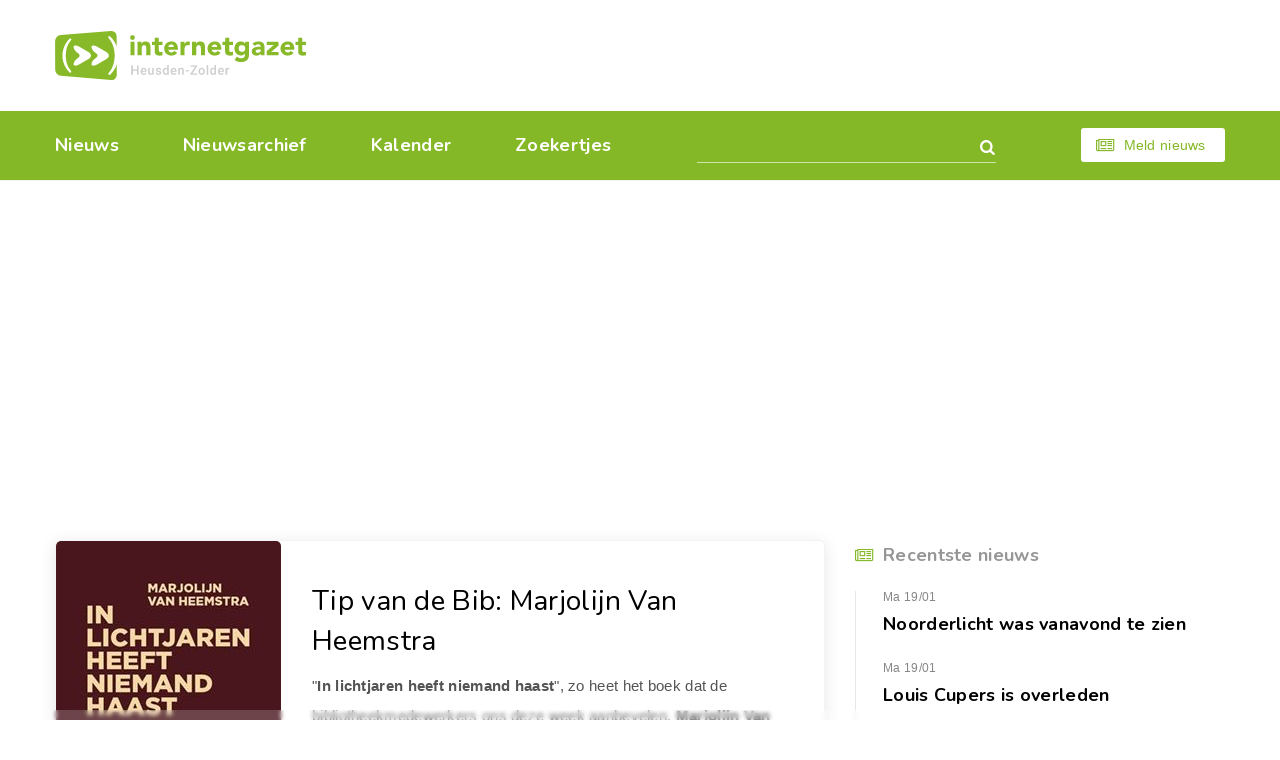

--- FILE ---
content_type: text/html; charset=utf-8
request_url: https://heusden-zolder.eu/tip-van-de-bib-marjolijn-van-heemstra.aspx
body_size: 4504
content:


<!DOCTYPE html>
<html class="index-page" lang="nl-be">
<head><meta charset="utf-8" /><meta name="viewport" content="width=device-width, initial-scale=1.0" /><meta name="format-detection" content="telephone=no" /><link href="https://fonts.googleapis.com/css?family=Nunito:400,400i,600,600i,700,700i&amp;Roboto:400,400i,500,500i,700,700i" rel="stylesheet" /><link rel="apple-touch-icon" sizes="180x180" href="/apple-touch-icon.png" /><link rel="icon" type="image/png" sizes="32x32" href="/favicon-32x32.png" /><link rel="icon" type="image/png" sizes="16x16" href="/favicon-16x16.png" /><link rel="manifest" href="/site.webmanifest" /><link rel="mask-icon" href="/safari-pinned-tab.svg" color="#87b928" /><meta name="msapplication-TileColor" content="#87b928" /><meta name="theme-color" content="#ffffff" /><link rel="stylesheet" href="css/style14.css" />
    <script src="https://tags.refinery89.com/heusdenzoldereu.js" async></script>
<meta Property="og:title" content="Tip van de Bib: Marjolijn Van Heemstra" /><meta property="og:type" content="article" /><meta property="og:url" content="https://www.heusden-zolder.eu/tip-van-de-bib-marjolijn-van-heemstra.aspx" /><meta property="og:image" content="https://www.heusden-zolder.eu/afb/groot/tip-van-de-bib-marjolijn-van-heemstra.jpg" /><meta property="og:image:width" content="225" /><meta property="og:image:height" content="358" /><meta property="og:site_name" content="Internetgazet Heusden-Zolder" /><meta property="og:description" content="&quot;In lichtjaren heeft niemand haast&quot;, zo heet het boek dat de bibliotheekmedewerkers ons deze week aanbevelen. Marjolijn Van Heemstra brengt daarin filosofische en verhalende …" /><meta name="description" lang="nl" content="&quot;In lichtjaren heeft niemand haast&quot;, zo heet het boek dat de bibliotheekmedewerkers ons deze week aanbevelen. Marjolijn Van Heemstra brengt daarin filosofische en verhalende …" /><title>
	Tip van de Bib: Marjolijn Van Heemstra - Internetgazet Heusden-Zolder
</title></head>    
<body>      
    <form name="form1" method="post" action="./tip-van-de-bib-marjolijn-van-heemstra.aspx" id="form1">
<div>
<input type="hidden" name="__EVENTTARGET" id="__EVENTTARGET" value="" />
<input type="hidden" name="__EVENTARGUMENT" id="__EVENTARGUMENT" value="" />
<input type="hidden" name="__VIEWSTATE" id="__VIEWSTATE" value="/wEPDwUJMjU4MTc0ODE1ZGSKyS9/0pS7LmNrjAb/v/m+Fd7rsv0NhRyJ34N0sKdDvw==" />
</div>

<script type="text/javascript">
//<![CDATA[
var theForm = document.forms['form1'];
if (!theForm) {
    theForm = document.form1;
}
function __doPostBack(eventTarget, eventArgument) {
    if (!theForm.onsubmit || (theForm.onsubmit() != false)) {
        theForm.__EVENTTARGET.value = eventTarget;
        theForm.__EVENTARGUMENT.value = eventArgument;
        theForm.submit();
    }
}
//]]>
</script>


<div>

	<input type="hidden" name="__VIEWSTATEGENERATOR" id="__VIEWSTATEGENERATOR" value="CA0B0334" />
	<input type="hidden" name="__EVENTVALIDATION" id="__EVENTVALIDATION" value="/wEdAAOCMKxbKlNKW8Msrz40jvIv5nXXYQJme0hIBkIlpVL6ziWnsvgxyznDTsUcJq7b2R+HTVjZc1yHX6Ao2+oIbpXTIF3Lp66M85HcTieLT3+rIQ==" />
</div>
    <div id="all">        
        <header id="header">
            <div class="container">
                <div class="top-box">
                    <a href="/" id="logo" title="Home"></a>
                </div>
                <div class="bottom-box">
                    <nav id="nav">
                        <ul>
                            <li ><a href="/">Nieuws</a></li>
                            <li ><a href="/archief/">Nieuwsarchief</a></li>
                            <li ><a href="/kalender/">Kalender</a></li>
                            <li ><a href="/zoekertjes/">Zoekertjes</a></li>
                        </ul>
                        <span class="js-close-nav" title="Close nav">
                            <svg viewBox="0 0 20.68 20.68" width="22px" height="22px"><path fill="#fff" fill-rule="evenodd" d="M12.46,10.34l7.78-7.78A1.5,1.5,0,0,0,18.12.44L10.34,8.22,2.56.44A1.5,1.5,0,0,0,.44,2.56l7.78,7.78L.44,18.12a1.5,1.5,0,0,0,2.12,2.12l7.78-7.78,7.78,7.78a1.5,1.5,0,0,0,2.12-2.12Z"/></svg>
                        </span>
                    </nav>
                    <div class="search-form">
                        <input name="tbGoogle" type="text" id="tbGoogle" class="form-control" onkeydown="javascript:if (event.keyCode == 13) __doPostBack(&#39;lbtnZoeken&#39;,&#39;&#39;)" />
                        <a id="lbtnZoeken" class="search-btn" href="javascript:__doPostBack(&#39;lbtnZoeken&#39;,&#39;&#39;)"></a>
                        <span class="js-close-search" title="Close search">
                            <svg viewBox="0 0 20.68 20.68" width="22px" height="22px"><path fill="#fff" fill-rule="evenodd" d="M12.46,10.34l7.78-7.78A1.5,1.5,0,0,0,18.12.44L10.34,8.22,2.56.44A1.5,1.5,0,0,0,.44,2.56l7.78,7.78L.44,18.12a1.5,1.5,0,0,0,2.12,2.12l7.78-7.78,7.78,7.78a1.5,1.5,0,0,0,2.12-2.12Z"/></svg>
                        </span>
                    </div>
                    <span class="js-open-search" title="Open zoekvak"></span>
                    <script>dom = 'heusden-zolder.eu'; naam = ('internetgazet' + '&#x00040' + dom); document.write('<a class="btn small light-btn font-icon-newspaper" href="&#109;ailto:' + naam + '">Meld nieuws</a>')</script>
                    <span class="js-open-nav" title="Open menu"></span>
                </div>
            </div>
        </header>
        <div id="main-layout">
            <!-- <div class="r89-desktop-header-pushup"></div> -->
            <div class="r89-desktop-billboard-atf"></div>
            <div class="r89-mobile-billboard-top"></div>
            <div class="container">                
                <main id="main">
                    <div class="articles-list"><div class="sub-article-item"><div class="media-box left"><img src="/afb/groot/tip-van-de-bib-marjolijn-van-heemstra.jpg" alt="Tip van de Bib: Marjolijn Van Heemstra" /></div><div class="description"><p class="h2"><a href="/tip-van-de-bib-marjolijn-van-heemstra.aspx">Tip van de Bib: Marjolijn Van Heemstra</a></p><p>&quot;<strong>In lichtjaren heeft niemand haast</strong>&quot;, zo heet het boek dat de bibliotheekmedewerkers ons deze week aanbevelen.&nbsp;<strong>Marjolijn Van Heemstra</strong> brengt daarin filosofische en verhalende non-fictie over de ruimte, vol mooie zinnen zoals alleen zij dat kan.<br /><br /><strong>Korte inhoud</strong><br /><br />Als we in deze tijd ergens te weinig van hebben, dan is het ruimte. Ruimte in onze agenda’s. Ruimte in ons hoofd. Ruimte in ons leven.<br /><br />Maar wat als we het bestaan vanaf de grootst denkbare afstand bekijken?<br /><br />Marjolijn van Heemstra neemt je mee op een intrigerende reis door de ruimte die we op aarde missen, en de ruimte die ons tegelijkertijd overal omringt. Langs de vierkante meters waarop we elkaar in de weg lopen, tot de cirkels die we trekken om de zon. Want terwijl de wereld benauwender wordt en ons leven gehaaster, ontdekte ze: in lichtjaren heeft niemand haast.<span class="nr"><span class="hint">70833</span></span></p></div><div class="r89-mobile-video-outstream"></div><div class="r89-desktop-video-outstream"></div><footer class="article-footer"><time datetime="2021-09-28" class="time">Dinsdag 28 september 2021</time><div class="share-links"><a title="Delen op Facebook" href="https://www.facebook.com/sharer/sharer.php?u=https://www.heusden-zolder.eu/tip-van-de-bib-marjolijn-van-heemstra.aspx" class="font-icon-facebook" target="_blank"></a><a title="Delen op Twitter" href="https://twitter.com/share?url=https://www.heusden-zolder.eu/tip-van-de-bib-marjolijn-van-heemstra.aspx&amp;text=Tip%20van%20de%20Bib%3a%20Marjolijn%20Van%20Heemstra" class="font-icon-twitter" target="_blank"></a><a title="Doorsturen via e-mail" href="mailto:?subject=Tip%20van%20de%20Bib%3a%20Marjolijn%20Van%20Heemstra&amp;body=Ik%20heb%20zonet%20dit%20artikel%20gelezen%20op%20de%20Internetgazet%3a%20http%3a%2f%2fwww.heusden-zolder.eu%2ftip-van-de-bib-marjolijn-van-heemstra.aspx" class="font-icon-mail"></a></div></footer></div></div>
                    
                </main>
                <aside id="aside">
                    <div class="aside-item"><p class="h5 font-icon-newspaper">Recentste nieuws</p><ul class="recent-news"><li><time datetime="2026-01-19" class="time">Ma 19/01</time><p class="title"><a href="/noorderlicht-was-vanavond-te-zien.aspx">Noorderlicht was vanavond te zien</a></p></li><li><time datetime="2026-01-19" class="time">Ma 19/01</time><p class="title"><a href="/louis-cupers-is-overleden-1.aspx">Louis Cupers is overleden</a></p></li><li><time datetime="2026-01-19" class="time">Ma 19/01</time><p class="title"><a href="/night-of-the-locals-de-winnaars.aspx">Night of the Locals: de winnaars</a></p></li><li><time datetime="2026-01-19" class="time">Ma 19/01</time><p class="title"><a href="/verpleegkundige-gewond-na-agressie-op-spoeddienst.aspx">Verpleegkundige gewond na agressie op spoeddienst</a></p></li></ul></div>             
                    
                    <div class="r89-desktop-hpa-atf"></div>
                                                                
                    
                    
                                        
                </aside>
            </div>
        </div>
        <div id="to-top-box">
            <div class="container">
                <span id="to-top"></span>
            </div>
        </div>
        <div id="indent"></div>
    </div>
    <footer id="footer">
        <div class="container">
            <ul class="footer-nav">
                <li><a href="/contacteer-de-internetgazet.aspx" title="Contact Internetgazet Heusden-Zolder">Contacteer ons</a></li>
                <li><a href="/adverteer.aspx" title="Advertenties Internetgazet Heusden-Zolder">Adverteer</a></li>
                <li><a href="/over-de-internetgazet.aspx" title="Over Internetgazet Heusden-Zolder">Over deze site</a></li>
                <li><a href="/cookies-en-privacy.aspx">Cookies &amp; Privacy</a></li>
                <li> <a href="/noodnummers-politie-wachtdienst-dokter-apotheker.aspx" title="Info Heusden-Zolder">Gemeente-info & links</a></li>
            </ul>
            <div class="social-links">
                <a href="https://www.facebook.com/heusden.zolder.eu/" class="font-icon-facebook-official" target="_blank">Discussieer mee op Facebook</a>
            </div>
            <div class="copy-box">
                <p>&copy; Reponews - <a href="/over-de-internetgazet.aspx#copyright">Op de artikels en foto’s rust copyright</a> - Site: <a href="http://www.webstylers.be/">Webstylers</a></p>
            </div>            
        </div>        
    </footer>
    <div class="r89-desktop-pushup"></div>
    <div class="r89-mobile-pushup"></div>
</form>
    <script src="/js/jquery-3.3.1.min.js"></script>
    <script src="/js/modernizr.custom.js"></script>
    <script src="/js/jquery.responsImg.min.js"></script>
    <script src="/js/swiper.min.js"></script>
    <script src="/js/equalheight.min.js"></script>
    <script src="/js/lightgallery-all.min.js"></script>
    <script src="/js/jquery.lazy.min.js"></script>
    <script src="/js/main2.js"></script>
</body>
</html>